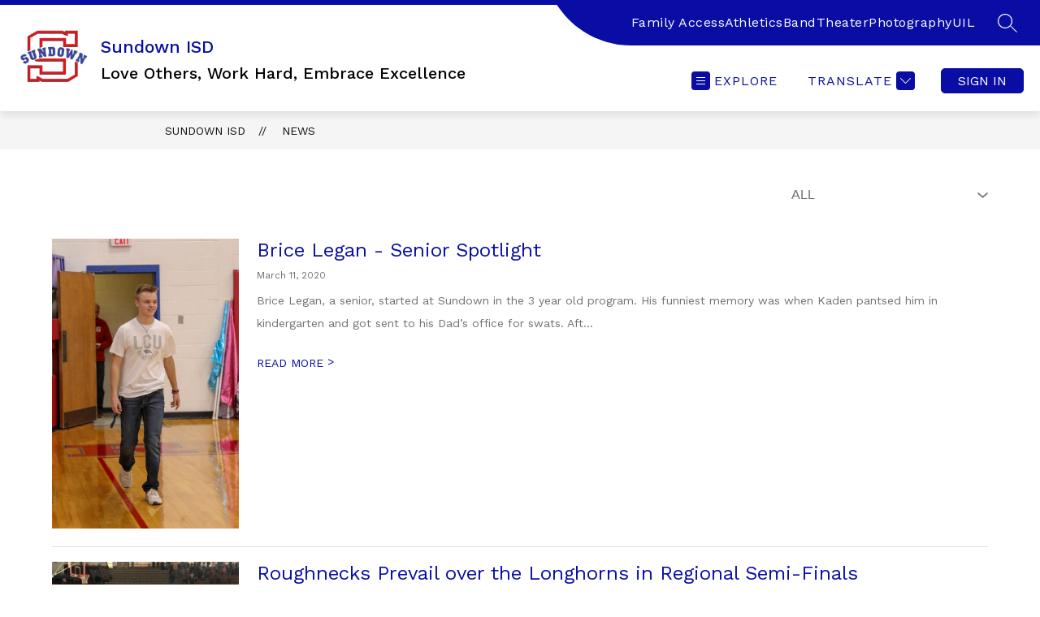

--- FILE ---
content_type: text/javascript
request_url: https://cmsv2-static-cdn-prod.apptegy.net/static_js/7d08f0f80efa265cd1e8b1d92917c12684ed23cb/_nuxt/X9vOIp3G.js
body_size: 1556
content:
import v from"./Cuxz43Qi.js";import{_ as q,e as i,d as o,f as u,g as a,h as c,b as g,w as F,v as A,F as f,r as _,t as l,i as h,j as w,m as L,k as T,l as D,L as $,n as M,c as S,u as B,p as E,q as V,s as C,x as H,a as I}from"./CmlNxLXX.js";import{_ as U}from"./DkcFe508.js";import b from"./RgU5faWN.js";import{g as j}from"./CFF0kyv0.js";import{s as y}from"./B58YcZEE.js";import{d as R}from"./BG6Vg9jv.js";import"./BvaZaFL9.js";const W=R({name:"NewsList",components:{Breadcrumbs:v,LoadingIndicator:$,Pagination:b},beforeRouteUpdate(e,s,n){(e.query.page_no!==s.query.page_no||e.query.filter_id!==s.query.filter_id)&&this.fetchNews(e.query),n()},data(){return{loading:!1,news:[],filters:[],bottom:!1,pageNumber:"1",selectedFilter:"",nextPageUrl:""}},async setup(){let e,s;const n=B(),{data:d}=([e,s]=E(()=>V("news",()=>y(n,H().query,C().$axios))),e=await e,s(),e),r=j(n.state.settings.metadata,"articles",n.getters.getSectionName);return I({...r.metaTitle,meta:r.metaTags}),d.value},computed:{...T(["globals","pathPrefix"]),...L(["getSectionName"])},watch:{"$route.query.page_no":{handler(e,s){e!==s&&window.scrollTo(0,0)}}},async mounted(){S("news-list")},methods:{replaceHTMLEntities:D,async fetchNews(e){this.loading=!0,this.totalPages=0;const{news:s,filters:n,selectedFilter:d,totalPages:r,currentPage:m}=await y(this.$store,e,this.$axios);this.news=s,this.filters=n,this.selectedFilter=d,this.totalPages=r,this.currentPage=m,this.loading=!1},filterNews(){return M({query:{filter_id:this.selectedFilter}})},formatArticleDate(e){return e.published_at?this.$d(e.published_at,{year:"numeric",month:"long",day:"numeric"}):""}}},"$KJ9j-8Dhqy"),G={id:"news-list"},J={class:"page-container"},K={key:0,class:"filter"},z=["aria-label"],O=["value"],Q={key:0,class:"article-image"},X=["alt","src"],Y={class:"article-info"},Z={class:"title"},x={class:"article-date"},ee={class:"content"},te={class:"read-more"};function se(e,s,n,d,r,m){const N=v,k=$,p=U,P=b;return o(),i("div",G,[u(N,{crumbs:[{name:e.globals.info.school_name,link:`${e.pathPrefix}/`},{name:e.getSectionName,link:`${e.pathPrefix}/news`}]},null,8,["crumbs"]),a("div",J,[e.filters&&e.filters.length>1?(o(),i("div",K,[F(a("select",{"onUpdate:modelValue":s[0]||(s[0]=t=>e.selectedFilter=t),name:"filter","aria-label":e.$t("pages.news.newsFilter"),onChange:s[1]||(s[1]=(...t)=>e.filterNews&&e.filterNews(...t))},[(o(!0),i(f,null,_(e.filters,t=>(o(),i("option",{key:t.id,value:t.id},l(t.name),9,O))),128))],40,z),[[A,e.selectedFilter]])])):c("",!0),e.loading?(o(),g(k,{key:1})):(o(!0),i(f,{key:2},_(e.news,t=>(o(),i("div",{key:t.id,class:"page-container-item"},[t.cover_image?(o(),i("div",Q,[a("img",{alt:t.image_description||t.title,src:t.cover_image},null,8,X)])):c("",!0),a("div",Y,[a("div",Z,[a("h2",null,[u(p,{to:`${e.pathPrefix}/article/${t.id}`},{default:h(()=>[w(l(e.replaceHTMLEntities(t.title)),1)]),_:2},1032,["to"])])]),a("div",x,l(e.formatArticleDate(t)),1),a("div",ee,l(e.replaceHTMLEntities(t.snippet)),1),a("div",te,[u(p,{"aria-label":e.$t("pages.news.readMoreAboutLabel",{title:t.title}),to:`${e.pathPrefix}/article/${t.id}`},{default:h(()=>[w(l(e.$t("pages.news.readMoreUppercase"))+" ",1),s[2]||(s[2]=a("span",null,">",-1))]),_:1},8,["aria-label","to"])])])]))),128)),e.totalPages>1?(o(),g(P,{key:3,"current-page":e.currentPage,"total-pages":e.totalPages},null,8,["current-page","total-pages"])):c("",!0)])])}const ce=q(W,[["render",se],["__scopeId","data-v-e54f5954"]]);export{ce as default};
//# sourceMappingURL=X9vOIp3G.js.map
